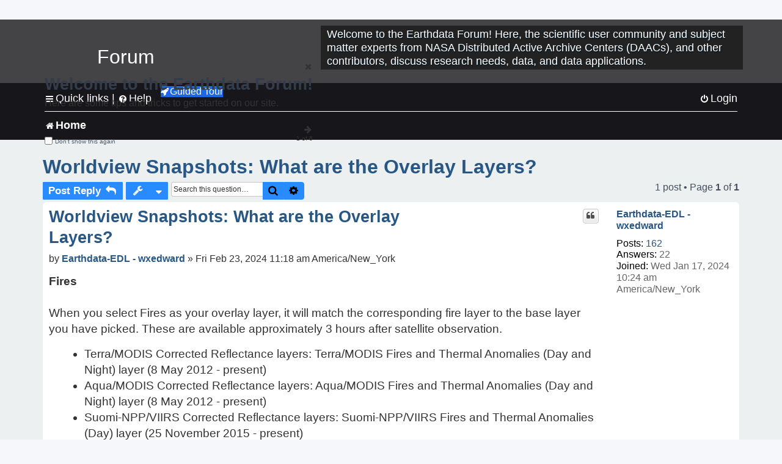

--- FILE ---
content_type: text/html; charset=UTF-8
request_url: https://forum.earthdata.nasa.gov/_custom_get_last_post_date.php
body_size: 12
content:
"1769796116"

--- FILE ---
content_type: application/javascript
request_url: https://forum.earthdata.nasa.gov/scripts/posting/get_stick_question.js
body_size: 506
content:
/**
This file sets the default days for sticking questions for "sticky" and "announce" under "Post question as"
**/
export default getStickQuestion;

function setStickQuestion(){
  if (this.value == 1){
    $('#topic_time_limit').val("14");
  }
  else if (this.value == 2){
    $('#topic_time_limit').val("7");
  }
  else{
    $('#topic_time_limit').val("0");
  }
}

function getStickQuestion(){
  // Check if this is the first post of the topic
  $("[name='topic_type']").on("click", setStickQuestion);
}


--- FILE ---
content_type: application/javascript
request_url: https://forum.earthdata.nasa.gov/scripts/viewforum/topics_in_progress_viewforum.js
body_size: 3917
content:
/***
  This file adds the 'in progress' icons on viewforum and viewtopic page, next to the topic names
**/
export default topicsInProgress;

// Execute all functions to mark the topics in progress by moderators
function topicsInProgress(){
  // Creating a promise to retrieve the user info of currently logged in user
  let getLoggedInUserPromise = new Promise((resolve, reject) => {
    // This function is written in helpers.js
    getLoggedInUser(resolve);
  });
  // Creating a promise to check if the logged in user has moderator privileges
  let checkModeratorPromise = new Promise((resolve, reject) => {
    // This function is written in helpers.js
    checkModerator(resolve);
  });
  // Creating a promise to get the topic id in viewtopic.php from topic id or post id
  let getTopicIdPromise = new Promise((resolve, reject) => {
    // This function is written in helpers.js
    getTopicIdCallback(resolve);
  });

  Promise.all([
    getLoggedInUserPromise,
    checkModeratorPromise,
    getTopicIdPromise,
  ]).then(function(values){
    let currentUser = values[0];
    let checkModerator = values[1];
    let topicId = values[2];
    // Only run these functions if check_moderator == true, or if user is a SME
    if(checkModerator || currentUser.group_name == 'Subject Matter Expert'){
      topicsInProgress_viewforum(currentUser);
    }
  });
}

// Execute all functions to mark the topics in progress by moderators on the viewforum page
function topicsInProgress_viewforum(currentUser){
  // Creating a promise to retrieve all topics that are worked on by moderators
  let getAllTopicsInProgressPromise = new Promise((resolve, reject) => {
    getAllTopicsInProgress(resolve);
  });

  Promise.all([
    getAllTopicsInProgressPromise,
  ]).then(function(values){
    // Load all topics that are worked on by moderators
    let topicsInProgressArray = values[0];
    // Attach 'in progress' icons to each topic in the viewforum page
    markTopicsInProgress_viewforum(topicsInProgressArray, currentUser.username)
    // Attach event listeners
    topicsInProgressIconsEvents();
  });
}

// Callback function to get all topics that need 'in progress' icon attached
// Using Ajax to make a db call via PHP
function getAllTopicsInProgress(resolve){
  $.ajax({
    type: 'GET',
    url: '/_custom_topics_in_progress.php?mode=getAll&'+getSID(),
    dataType:'json',
    success:function(response, textStatus, xhr){
        resolve(response);
      },
      error: function(error){
        console.log("error in ajax form submission", error);
      }
    })
}

// Helper function to attach 'in progress' icons to each topic that are worked on by moderators in the viewforum page
function markTopicsInProgress_viewforum(topicsInProgressArray, currentUsername){
  // Remove any 'in progress' icons that may be remaining
  $('.icon-in_progress').remove();
  // Looping through each topic entry that's dislayed on the viewforum page
  $('.row-item').toArray().forEach(function(topic, index){
    let baseURL = 'https://test.com'; // The value of this does not matter, but necessary to initialize the URL object.
    let topicURL = $(topic).find('a.topictitle').attr('href');
    // Skip header row
    if(topicURL != undefined){
      let topicURLObject = new URL(topicURL, baseURL); // baseURL is necessary because topicURL is relative
      let topicId = topicURLObject.searchParams.get('t').replace(/\D/g, '');

      // Attach 'in progress' icon to topics that are in progress
      topicsInProgressArray.forEach(function(inProgress){
        if(inProgress.topic_id == topicId){
          if(currentUsername == inProgress.username){
            $(topic).find('a.topictitle').after(buildInProgressIcon(inProgress.username, "140%", true));
          }else{
            $(topic).find('a.topictitle').after(buildInProgressIcon(inProgress.username, "140%", false));
          }
        }
      })
    }
  })
}
